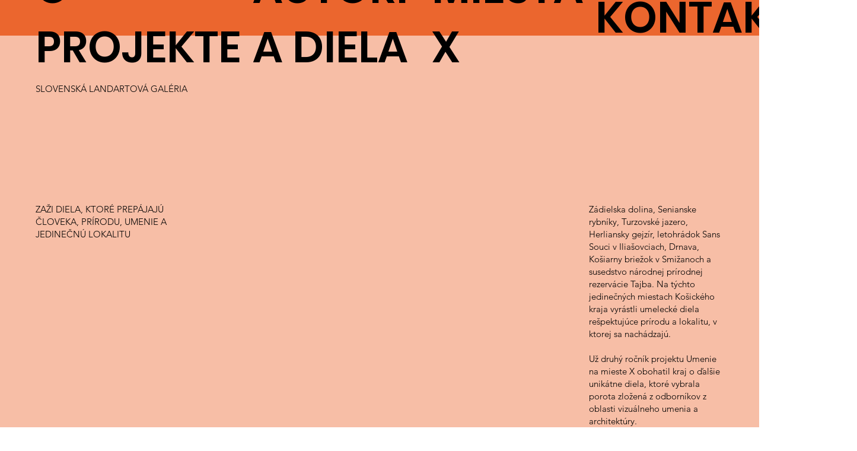

--- FILE ---
content_type: text/css; charset=utf-8
request_url: https://www.umenienamieste.sk/_serverless/pro-gallery-css-v4-server/layoutCss?ver=2&id=comp-lzv2qfso7&items=3579_1440_1080%7C3633_1920_1280%7C3581_1476_982%7C3521_2048_1286%7C3633_1024_683%7C3424_1920_1280%7C3386_1024_683%7C3401_1023_682%7C3490_2560_1440%7C3273_1024_682%7C3319_1023_682%7C3474_5000_3327%7C3595_2048_1362%7C3528_6000_4000%7C3289_1024_576%7C3402_1020_680%7C3543_5757_3838%7C3579_1440_1080%7C3633_1920_1280%7C3581_1476_982&container=2044_1160_269_720&options=layoutParams_cropRatio:1%7ClayoutParams_structure_galleryRatio_value:0%7ClayoutParams_repeatingGroupTypes:%7ClayoutParams_gallerySpacing:0%7CgroupTypes:1%7CnumberOfImagesPerRow:3%7CcollageAmount:0.8%7CtextsVerticalPadding:0%7CtextsHorizontalPadding:0%7CcalculateTextBoxHeightMode:MANUAL%7CtargetItemSize:48%7CcubeRatio:1%7CexternalInfoHeight:0%7CexternalInfoWidth:0%7CisRTL:false%7CisVertical:false%7CminItemSize:120%7CgroupSize:1%7CchooseBestGroup:true%7CcubeImages:true%7CcubeType:fill%7CsmartCrop:false%7CcollageDensity:0.8%7CimageMargin:10%7ChasThumbnails:false%7CgalleryThumbnailsAlignment:bottom%7CgridStyle:1%7CtitlePlacement:SHOW_ON_HOVER%7CarrowsSize:30%7CslideshowInfoSize:26%7CimageInfoType:NO_BACKGROUND%7CtextBoxHeight:0%7CscrollDirection:1%7CgalleryLayout:4%7CgallerySizeType:smart%7CgallerySize:48%7CcropOnlyFill:true%7CnumberOfImagesPerCol:1%7CgroupsPerStrip:0%7Cscatter:0%7CenableInfiniteScroll:true%7CthumbnailSpacings:5%7CarrowsPosition:0%7CthumbnailSize:120%7CcalculateTextBoxWidthMode:PERCENT%7CtextBoxWidthPercent:50%7CuseMaxDimensions:false%7CrotatingGroupTypes:%7CfixedColumns:0%7CrotatingCropRatios:%7CgallerySizePx:0%7CplaceGroupsLtr:false
body_size: 39
content:
#pro-gallery-comp-lzv2qfso7 .pro-gallery-parent-container{ width: 1160px !important; height: 269px !important; } #pro-gallery-comp-lzv2qfso7 [data-hook="item-container"][data-idx="0"].gallery-item-container{opacity: 1 !important;display: block !important;transition: opacity .2s ease !important;top: 0px !important;left: 0px !important;right: auto !important;height: 269px !important;width: 269px !important;} #pro-gallery-comp-lzv2qfso7 [data-hook="item-container"][data-idx="0"] .gallery-item-common-info-outer{height: 100% !important;} #pro-gallery-comp-lzv2qfso7 [data-hook="item-container"][data-idx="0"] .gallery-item-common-info{height: 100% !important;width: 100% !important;} #pro-gallery-comp-lzv2qfso7 [data-hook="item-container"][data-idx="0"] .gallery-item-wrapper{width: 269px !important;height: 269px !important;margin: 0 !important;} #pro-gallery-comp-lzv2qfso7 [data-hook="item-container"][data-idx="0"] .gallery-item-content{width: 269px !important;height: 269px !important;margin: 0px 0px !important;opacity: 1 !important;} #pro-gallery-comp-lzv2qfso7 [data-hook="item-container"][data-idx="0"] .gallery-item-hover{width: 269px !important;height: 269px !important;opacity: 1 !important;} #pro-gallery-comp-lzv2qfso7 [data-hook="item-container"][data-idx="0"] .item-hover-flex-container{width: 269px !important;height: 269px !important;margin: 0px 0px !important;opacity: 1 !important;} #pro-gallery-comp-lzv2qfso7 [data-hook="item-container"][data-idx="0"] .gallery-item-wrapper img{width: 100% !important;height: 100% !important;opacity: 1 !important;} #pro-gallery-comp-lzv2qfso7 [data-hook="item-container"][data-idx="1"].gallery-item-container{opacity: 1 !important;display: block !important;transition: opacity .2s ease !important;top: 0px !important;left: 279px !important;right: auto !important;height: 269px !important;width: 269px !important;} #pro-gallery-comp-lzv2qfso7 [data-hook="item-container"][data-idx="1"] .gallery-item-common-info-outer{height: 100% !important;} #pro-gallery-comp-lzv2qfso7 [data-hook="item-container"][data-idx="1"] .gallery-item-common-info{height: 100% !important;width: 100% !important;} #pro-gallery-comp-lzv2qfso7 [data-hook="item-container"][data-idx="1"] .gallery-item-wrapper{width: 269px !important;height: 269px !important;margin: 0 !important;} #pro-gallery-comp-lzv2qfso7 [data-hook="item-container"][data-idx="1"] .gallery-item-content{width: 269px !important;height: 269px !important;margin: 0px 0px !important;opacity: 1 !important;} #pro-gallery-comp-lzv2qfso7 [data-hook="item-container"][data-idx="1"] .gallery-item-hover{width: 269px !important;height: 269px !important;opacity: 1 !important;} #pro-gallery-comp-lzv2qfso7 [data-hook="item-container"][data-idx="1"] .item-hover-flex-container{width: 269px !important;height: 269px !important;margin: 0px 0px !important;opacity: 1 !important;} #pro-gallery-comp-lzv2qfso7 [data-hook="item-container"][data-idx="1"] .gallery-item-wrapper img{width: 100% !important;height: 100% !important;opacity: 1 !important;} #pro-gallery-comp-lzv2qfso7 [data-hook="item-container"][data-idx="2"].gallery-item-container{opacity: 1 !important;display: block !important;transition: opacity .2s ease !important;top: 0px !important;left: 558px !important;right: auto !important;height: 269px !important;width: 269px !important;} #pro-gallery-comp-lzv2qfso7 [data-hook="item-container"][data-idx="2"] .gallery-item-common-info-outer{height: 100% !important;} #pro-gallery-comp-lzv2qfso7 [data-hook="item-container"][data-idx="2"] .gallery-item-common-info{height: 100% !important;width: 100% !important;} #pro-gallery-comp-lzv2qfso7 [data-hook="item-container"][data-idx="2"] .gallery-item-wrapper{width: 269px !important;height: 269px !important;margin: 0 !important;} #pro-gallery-comp-lzv2qfso7 [data-hook="item-container"][data-idx="2"] .gallery-item-content{width: 269px !important;height: 269px !important;margin: 0px 0px !important;opacity: 1 !important;} #pro-gallery-comp-lzv2qfso7 [data-hook="item-container"][data-idx="2"] .gallery-item-hover{width: 269px !important;height: 269px !important;opacity: 1 !important;} #pro-gallery-comp-lzv2qfso7 [data-hook="item-container"][data-idx="2"] .item-hover-flex-container{width: 269px !important;height: 269px !important;margin: 0px 0px !important;opacity: 1 !important;} #pro-gallery-comp-lzv2qfso7 [data-hook="item-container"][data-idx="2"] .gallery-item-wrapper img{width: 100% !important;height: 100% !important;opacity: 1 !important;} #pro-gallery-comp-lzv2qfso7 [data-hook="item-container"][data-idx="3"]{display: none !important;} #pro-gallery-comp-lzv2qfso7 [data-hook="item-container"][data-idx="4"]{display: none !important;} #pro-gallery-comp-lzv2qfso7 [data-hook="item-container"][data-idx="5"]{display: none !important;} #pro-gallery-comp-lzv2qfso7 [data-hook="item-container"][data-idx="6"]{display: none !important;} #pro-gallery-comp-lzv2qfso7 [data-hook="item-container"][data-idx="7"]{display: none !important;} #pro-gallery-comp-lzv2qfso7 [data-hook="item-container"][data-idx="8"]{display: none !important;} #pro-gallery-comp-lzv2qfso7 [data-hook="item-container"][data-idx="9"]{display: none !important;} #pro-gallery-comp-lzv2qfso7 [data-hook="item-container"][data-idx="10"]{display: none !important;} #pro-gallery-comp-lzv2qfso7 [data-hook="item-container"][data-idx="11"]{display: none !important;} #pro-gallery-comp-lzv2qfso7 [data-hook="item-container"][data-idx="12"]{display: none !important;} #pro-gallery-comp-lzv2qfso7 [data-hook="item-container"][data-idx="13"]{display: none !important;} #pro-gallery-comp-lzv2qfso7 [data-hook="item-container"][data-idx="14"]{display: none !important;} #pro-gallery-comp-lzv2qfso7 [data-hook="item-container"][data-idx="15"]{display: none !important;} #pro-gallery-comp-lzv2qfso7 [data-hook="item-container"][data-idx="16"]{display: none !important;} #pro-gallery-comp-lzv2qfso7 [data-hook="item-container"][data-idx="17"]{display: none !important;} #pro-gallery-comp-lzv2qfso7 [data-hook="item-container"][data-idx="18"]{display: none !important;} #pro-gallery-comp-lzv2qfso7 [data-hook="item-container"][data-idx="19"]{display: none !important;} #pro-gallery-comp-lzv2qfso7 .pro-gallery-prerender{height:269px !important;}#pro-gallery-comp-lzv2qfso7 {height:269px !important; width:1160px !important;}#pro-gallery-comp-lzv2qfso7 .pro-gallery-margin-container {height:269px !important;}#pro-gallery-comp-lzv2qfso7 .one-row:not(.thumbnails-gallery) {height:274px !important; width:1170px !important;}#pro-gallery-comp-lzv2qfso7 .one-row:not(.thumbnails-gallery) .gallery-horizontal-scroll {height:274px !important;}#pro-gallery-comp-lzv2qfso7 .pro-gallery-parent-container:not(.gallery-slideshow) [data-hook=group-view] .item-link-wrapper::before {height:274px !important; width:1170px !important;}#pro-gallery-comp-lzv2qfso7 .pro-gallery-parent-container {height:269px !important; width:1160px !important;}

--- FILE ---
content_type: text/css; charset=utf-8
request_url: https://www.umenienamieste.sk/_serverless/pro-gallery-css-v4-server/layoutCss?ver=2&id=comp-lsncfa0b&items=3651_658_790%7C3725_1024_768%7C3356_1200_1500%7C3533_790_790%7C3463_1024_768%7C3308_1024_768%7C3520_5000_3327%7C3361_4928_3264%7C3486_5000_3327%7C3553_5000_3327%7C3487_3543_2362%7C3651_658_790%7C3725_1024_768%7C3356_1200_1500%7C3533_790_790%7C3463_1024_768%7C3308_1024_768%7C3520_5000_3327%7C3361_4928_3264%7C3486_5000_3327&container=3526_1160_269_720&options=layoutParams_cropRatio:1%7ClayoutParams_structure_galleryRatio_value:0%7ClayoutParams_repeatingGroupTypes:%7ClayoutParams_gallerySpacing:0%7CgroupTypes:1%7CnumberOfImagesPerRow:3%7CcollageAmount:0.8%7CtextsVerticalPadding:0%7CtextsHorizontalPadding:0%7CcalculateTextBoxHeightMode:MANUAL%7CtargetItemSize:48%7CcubeRatio:1%7CexternalInfoHeight:0%7CexternalInfoWidth:0%7CisRTL:false%7CisVertical:false%7CminItemSize:120%7CgroupSize:1%7CchooseBestGroup:true%7CcubeImages:true%7CcubeType:fill%7CsmartCrop:false%7CcollageDensity:0.8%7CimageMargin:10%7ChasThumbnails:false%7CgalleryThumbnailsAlignment:bottom%7CgridStyle:1%7CtitlePlacement:SHOW_ON_HOVER%7CarrowsSize:30%7CslideshowInfoSize:26%7CimageInfoType:NO_BACKGROUND%7CtextBoxHeight:0%7CscrollDirection:1%7CgalleryLayout:4%7CgallerySizeType:smart%7CgallerySize:48%7CcropOnlyFill:true%7CnumberOfImagesPerCol:1%7CgroupsPerStrip:0%7Cscatter:0%7CenableInfiniteScroll:true%7CthumbnailSpacings:5%7CarrowsPosition:0%7CthumbnailSize:120%7CcalculateTextBoxWidthMode:PERCENT%7CtextBoxWidthPercent:50%7CuseMaxDimensions:false%7CrotatingGroupTypes:%7CfixedColumns:0%7CrotatingCropRatios:%7CgallerySizePx:0%7CplaceGroupsLtr:false
body_size: -98
content:
#pro-gallery-comp-lsncfa0b .pro-gallery-parent-container{ width: 1160px !important; height: 269px !important; } #pro-gallery-comp-lsncfa0b [data-hook="item-container"][data-idx="0"].gallery-item-container{opacity: 1 !important;display: block !important;transition: opacity .2s ease !important;top: 0px !important;left: 0px !important;right: auto !important;height: 269px !important;width: 269px !important;} #pro-gallery-comp-lsncfa0b [data-hook="item-container"][data-idx="0"] .gallery-item-common-info-outer{height: 100% !important;} #pro-gallery-comp-lsncfa0b [data-hook="item-container"][data-idx="0"] .gallery-item-common-info{height: 100% !important;width: 100% !important;} #pro-gallery-comp-lsncfa0b [data-hook="item-container"][data-idx="0"] .gallery-item-wrapper{width: 269px !important;height: 269px !important;margin: 0 !important;} #pro-gallery-comp-lsncfa0b [data-hook="item-container"][data-idx="0"] .gallery-item-content{width: 269px !important;height: 269px !important;margin: 0px 0px !important;opacity: 1 !important;} #pro-gallery-comp-lsncfa0b [data-hook="item-container"][data-idx="0"] .gallery-item-hover{width: 269px !important;height: 269px !important;opacity: 1 !important;} #pro-gallery-comp-lsncfa0b [data-hook="item-container"][data-idx="0"] .item-hover-flex-container{width: 269px !important;height: 269px !important;margin: 0px 0px !important;opacity: 1 !important;} #pro-gallery-comp-lsncfa0b [data-hook="item-container"][data-idx="0"] .gallery-item-wrapper img{width: 100% !important;height: 100% !important;opacity: 1 !important;} #pro-gallery-comp-lsncfa0b [data-hook="item-container"][data-idx="1"].gallery-item-container{opacity: 1 !important;display: block !important;transition: opacity .2s ease !important;top: 0px !important;left: 279px !important;right: auto !important;height: 269px !important;width: 269px !important;} #pro-gallery-comp-lsncfa0b [data-hook="item-container"][data-idx="1"] .gallery-item-common-info-outer{height: 100% !important;} #pro-gallery-comp-lsncfa0b [data-hook="item-container"][data-idx="1"] .gallery-item-common-info{height: 100% !important;width: 100% !important;} #pro-gallery-comp-lsncfa0b [data-hook="item-container"][data-idx="1"] .gallery-item-wrapper{width: 269px !important;height: 269px !important;margin: 0 !important;} #pro-gallery-comp-lsncfa0b [data-hook="item-container"][data-idx="1"] .gallery-item-content{width: 269px !important;height: 269px !important;margin: 0px 0px !important;opacity: 1 !important;} #pro-gallery-comp-lsncfa0b [data-hook="item-container"][data-idx="1"] .gallery-item-hover{width: 269px !important;height: 269px !important;opacity: 1 !important;} #pro-gallery-comp-lsncfa0b [data-hook="item-container"][data-idx="1"] .item-hover-flex-container{width: 269px !important;height: 269px !important;margin: 0px 0px !important;opacity: 1 !important;} #pro-gallery-comp-lsncfa0b [data-hook="item-container"][data-idx="1"] .gallery-item-wrapper img{width: 100% !important;height: 100% !important;opacity: 1 !important;} #pro-gallery-comp-lsncfa0b [data-hook="item-container"][data-idx="2"].gallery-item-container{opacity: 1 !important;display: block !important;transition: opacity .2s ease !important;top: 0px !important;left: 558px !important;right: auto !important;height: 269px !important;width: 269px !important;} #pro-gallery-comp-lsncfa0b [data-hook="item-container"][data-idx="2"] .gallery-item-common-info-outer{height: 100% !important;} #pro-gallery-comp-lsncfa0b [data-hook="item-container"][data-idx="2"] .gallery-item-common-info{height: 100% !important;width: 100% !important;} #pro-gallery-comp-lsncfa0b [data-hook="item-container"][data-idx="2"] .gallery-item-wrapper{width: 269px !important;height: 269px !important;margin: 0 !important;} #pro-gallery-comp-lsncfa0b [data-hook="item-container"][data-idx="2"] .gallery-item-content{width: 269px !important;height: 269px !important;margin: 0px 0px !important;opacity: 1 !important;} #pro-gallery-comp-lsncfa0b [data-hook="item-container"][data-idx="2"] .gallery-item-hover{width: 269px !important;height: 269px !important;opacity: 1 !important;} #pro-gallery-comp-lsncfa0b [data-hook="item-container"][data-idx="2"] .item-hover-flex-container{width: 269px !important;height: 269px !important;margin: 0px 0px !important;opacity: 1 !important;} #pro-gallery-comp-lsncfa0b [data-hook="item-container"][data-idx="2"] .gallery-item-wrapper img{width: 100% !important;height: 100% !important;opacity: 1 !important;} #pro-gallery-comp-lsncfa0b [data-hook="item-container"][data-idx="3"]{display: none !important;} #pro-gallery-comp-lsncfa0b [data-hook="item-container"][data-idx="4"]{display: none !important;} #pro-gallery-comp-lsncfa0b [data-hook="item-container"][data-idx="5"]{display: none !important;} #pro-gallery-comp-lsncfa0b [data-hook="item-container"][data-idx="6"]{display: none !important;} #pro-gallery-comp-lsncfa0b [data-hook="item-container"][data-idx="7"]{display: none !important;} #pro-gallery-comp-lsncfa0b [data-hook="item-container"][data-idx="8"]{display: none !important;} #pro-gallery-comp-lsncfa0b [data-hook="item-container"][data-idx="9"]{display: none !important;} #pro-gallery-comp-lsncfa0b [data-hook="item-container"][data-idx="10"]{display: none !important;} #pro-gallery-comp-lsncfa0b [data-hook="item-container"][data-idx="11"]{display: none !important;} #pro-gallery-comp-lsncfa0b [data-hook="item-container"][data-idx="12"]{display: none !important;} #pro-gallery-comp-lsncfa0b [data-hook="item-container"][data-idx="13"]{display: none !important;} #pro-gallery-comp-lsncfa0b [data-hook="item-container"][data-idx="14"]{display: none !important;} #pro-gallery-comp-lsncfa0b [data-hook="item-container"][data-idx="15"]{display: none !important;} #pro-gallery-comp-lsncfa0b [data-hook="item-container"][data-idx="16"]{display: none !important;} #pro-gallery-comp-lsncfa0b [data-hook="item-container"][data-idx="17"]{display: none !important;} #pro-gallery-comp-lsncfa0b [data-hook="item-container"][data-idx="18"]{display: none !important;} #pro-gallery-comp-lsncfa0b [data-hook="item-container"][data-idx="19"]{display: none !important;} #pro-gallery-comp-lsncfa0b .pro-gallery-prerender{height:269px !important;}#pro-gallery-comp-lsncfa0b {height:269px !important; width:1160px !important;}#pro-gallery-comp-lsncfa0b .pro-gallery-margin-container {height:269px !important;}#pro-gallery-comp-lsncfa0b .one-row:not(.thumbnails-gallery) {height:274px !important; width:1170px !important;}#pro-gallery-comp-lsncfa0b .one-row:not(.thumbnails-gallery) .gallery-horizontal-scroll {height:274px !important;}#pro-gallery-comp-lsncfa0b .pro-gallery-parent-container:not(.gallery-slideshow) [data-hook=group-view] .item-link-wrapper::before {height:274px !important; width:1170px !important;}#pro-gallery-comp-lsncfa0b .pro-gallery-parent-container {height:269px !important; width:1160px !important;}

--- FILE ---
content_type: text/css; charset=utf-8
request_url: https://www.umenienamieste.sk/_serverless/pro-gallery-css-v4-server/layoutCss?ver=2&id=comp-m0pm69pc7&items=3884_2200_1467%7C3589_1217_2160%7C3445_1920_1536%7C3728_1920_3415%7C3648_1920_1623%7C3393_1386_1040%7C3536_5150_3433%7C3387_5916_3944%7C3547_1000_667%7C3345_5407_3602%7C3414_5000_3327%7C3596_5000_3327%7C3435_277_182%7C3210_3533_4824%7C3884_2200_1467%7C3589_1217_2160%7C3445_1920_1536%7C3728_1920_3415%7C3648_1920_1623%7C3393_1386_1040&container=5008_1160_269_720&options=layoutParams_cropRatio:1%7ClayoutParams_structure_galleryRatio_value:0%7ClayoutParams_repeatingGroupTypes:%7ClayoutParams_gallerySpacing:0%7CgroupTypes:1%7CnumberOfImagesPerRow:3%7CcollageAmount:0.8%7CtextsVerticalPadding:0%7CtextsHorizontalPadding:0%7CcalculateTextBoxHeightMode:MANUAL%7CtargetItemSize:48%7CcubeRatio:1%7CexternalInfoHeight:0%7CexternalInfoWidth:0%7CisRTL:false%7CisVertical:false%7CminItemSize:120%7CgroupSize:1%7CchooseBestGroup:true%7CcubeImages:true%7CcubeType:fill%7CsmartCrop:false%7CcollageDensity:0.8%7CimageMargin:10%7ChasThumbnails:false%7CgalleryThumbnailsAlignment:bottom%7CgridStyle:1%7CtitlePlacement:SHOW_ON_HOVER%7CarrowsSize:30%7CslideshowInfoSize:26%7CimageInfoType:NO_BACKGROUND%7CtextBoxHeight:0%7CscrollDirection:1%7CgalleryLayout:4%7CgallerySizeType:smart%7CgallerySize:48%7CcropOnlyFill:true%7CnumberOfImagesPerCol:1%7CgroupsPerStrip:0%7Cscatter:0%7CenableInfiniteScroll:true%7CthumbnailSpacings:5%7CarrowsPosition:0%7CthumbnailSize:120%7CcalculateTextBoxWidthMode:PERCENT%7CtextBoxWidthPercent:50%7CuseMaxDimensions:false%7CrotatingGroupTypes:%7CfixedColumns:0%7CrotatingCropRatios:%7CgallerySizePx:0%7CplaceGroupsLtr:false
body_size: -102
content:
#pro-gallery-comp-m0pm69pc7 .pro-gallery-parent-container{ width: 1160px !important; height: 269px !important; } #pro-gallery-comp-m0pm69pc7 [data-hook="item-container"][data-idx="0"].gallery-item-container{opacity: 1 !important;display: block !important;transition: opacity .2s ease !important;top: 0px !important;left: 0px !important;right: auto !important;height: 269px !important;width: 269px !important;} #pro-gallery-comp-m0pm69pc7 [data-hook="item-container"][data-idx="0"] .gallery-item-common-info-outer{height: 100% !important;} #pro-gallery-comp-m0pm69pc7 [data-hook="item-container"][data-idx="0"] .gallery-item-common-info{height: 100% !important;width: 100% !important;} #pro-gallery-comp-m0pm69pc7 [data-hook="item-container"][data-idx="0"] .gallery-item-wrapper{width: 269px !important;height: 269px !important;margin: 0 !important;} #pro-gallery-comp-m0pm69pc7 [data-hook="item-container"][data-idx="0"] .gallery-item-content{width: 269px !important;height: 269px !important;margin: 0px 0px !important;opacity: 1 !important;} #pro-gallery-comp-m0pm69pc7 [data-hook="item-container"][data-idx="0"] .gallery-item-hover{width: 269px !important;height: 269px !important;opacity: 1 !important;} #pro-gallery-comp-m0pm69pc7 [data-hook="item-container"][data-idx="0"] .item-hover-flex-container{width: 269px !important;height: 269px !important;margin: 0px 0px !important;opacity: 1 !important;} #pro-gallery-comp-m0pm69pc7 [data-hook="item-container"][data-idx="0"] .gallery-item-wrapper img{width: 100% !important;height: 100% !important;opacity: 1 !important;} #pro-gallery-comp-m0pm69pc7 [data-hook="item-container"][data-idx="1"].gallery-item-container{opacity: 1 !important;display: block !important;transition: opacity .2s ease !important;top: 0px !important;left: 279px !important;right: auto !important;height: 269px !important;width: 269px !important;} #pro-gallery-comp-m0pm69pc7 [data-hook="item-container"][data-idx="1"] .gallery-item-common-info-outer{height: 100% !important;} #pro-gallery-comp-m0pm69pc7 [data-hook="item-container"][data-idx="1"] .gallery-item-common-info{height: 100% !important;width: 100% !important;} #pro-gallery-comp-m0pm69pc7 [data-hook="item-container"][data-idx="1"] .gallery-item-wrapper{width: 269px !important;height: 269px !important;margin: 0 !important;} #pro-gallery-comp-m0pm69pc7 [data-hook="item-container"][data-idx="1"] .gallery-item-content{width: 269px !important;height: 269px !important;margin: 0px 0px !important;opacity: 1 !important;} #pro-gallery-comp-m0pm69pc7 [data-hook="item-container"][data-idx="1"] .gallery-item-hover{width: 269px !important;height: 269px !important;opacity: 1 !important;} #pro-gallery-comp-m0pm69pc7 [data-hook="item-container"][data-idx="1"] .item-hover-flex-container{width: 269px !important;height: 269px !important;margin: 0px 0px !important;opacity: 1 !important;} #pro-gallery-comp-m0pm69pc7 [data-hook="item-container"][data-idx="1"] .gallery-item-wrapper img{width: 100% !important;height: 100% !important;opacity: 1 !important;} #pro-gallery-comp-m0pm69pc7 [data-hook="item-container"][data-idx="2"].gallery-item-container{opacity: 1 !important;display: block !important;transition: opacity .2s ease !important;top: 0px !important;left: 558px !important;right: auto !important;height: 269px !important;width: 269px !important;} #pro-gallery-comp-m0pm69pc7 [data-hook="item-container"][data-idx="2"] .gallery-item-common-info-outer{height: 100% !important;} #pro-gallery-comp-m0pm69pc7 [data-hook="item-container"][data-idx="2"] .gallery-item-common-info{height: 100% !important;width: 100% !important;} #pro-gallery-comp-m0pm69pc7 [data-hook="item-container"][data-idx="2"] .gallery-item-wrapper{width: 269px !important;height: 269px !important;margin: 0 !important;} #pro-gallery-comp-m0pm69pc7 [data-hook="item-container"][data-idx="2"] .gallery-item-content{width: 269px !important;height: 269px !important;margin: 0px 0px !important;opacity: 1 !important;} #pro-gallery-comp-m0pm69pc7 [data-hook="item-container"][data-idx="2"] .gallery-item-hover{width: 269px !important;height: 269px !important;opacity: 1 !important;} #pro-gallery-comp-m0pm69pc7 [data-hook="item-container"][data-idx="2"] .item-hover-flex-container{width: 269px !important;height: 269px !important;margin: 0px 0px !important;opacity: 1 !important;} #pro-gallery-comp-m0pm69pc7 [data-hook="item-container"][data-idx="2"] .gallery-item-wrapper img{width: 100% !important;height: 100% !important;opacity: 1 !important;} #pro-gallery-comp-m0pm69pc7 [data-hook="item-container"][data-idx="3"]{display: none !important;} #pro-gallery-comp-m0pm69pc7 [data-hook="item-container"][data-idx="4"]{display: none !important;} #pro-gallery-comp-m0pm69pc7 [data-hook="item-container"][data-idx="5"]{display: none !important;} #pro-gallery-comp-m0pm69pc7 [data-hook="item-container"][data-idx="6"]{display: none !important;} #pro-gallery-comp-m0pm69pc7 [data-hook="item-container"][data-idx="7"]{display: none !important;} #pro-gallery-comp-m0pm69pc7 [data-hook="item-container"][data-idx="8"]{display: none !important;} #pro-gallery-comp-m0pm69pc7 [data-hook="item-container"][data-idx="9"]{display: none !important;} #pro-gallery-comp-m0pm69pc7 [data-hook="item-container"][data-idx="10"]{display: none !important;} #pro-gallery-comp-m0pm69pc7 [data-hook="item-container"][data-idx="11"]{display: none !important;} #pro-gallery-comp-m0pm69pc7 [data-hook="item-container"][data-idx="12"]{display: none !important;} #pro-gallery-comp-m0pm69pc7 [data-hook="item-container"][data-idx="13"]{display: none !important;} #pro-gallery-comp-m0pm69pc7 [data-hook="item-container"][data-idx="14"]{display: none !important;} #pro-gallery-comp-m0pm69pc7 [data-hook="item-container"][data-idx="15"]{display: none !important;} #pro-gallery-comp-m0pm69pc7 [data-hook="item-container"][data-idx="16"]{display: none !important;} #pro-gallery-comp-m0pm69pc7 [data-hook="item-container"][data-idx="17"]{display: none !important;} #pro-gallery-comp-m0pm69pc7 [data-hook="item-container"][data-idx="18"]{display: none !important;} #pro-gallery-comp-m0pm69pc7 [data-hook="item-container"][data-idx="19"]{display: none !important;} #pro-gallery-comp-m0pm69pc7 .pro-gallery-prerender{height:269px !important;}#pro-gallery-comp-m0pm69pc7 {height:269px !important; width:1160px !important;}#pro-gallery-comp-m0pm69pc7 .pro-gallery-margin-container {height:269px !important;}#pro-gallery-comp-m0pm69pc7 .one-row:not(.thumbnails-gallery) {height:274px !important; width:1170px !important;}#pro-gallery-comp-m0pm69pc7 .one-row:not(.thumbnails-gallery) .gallery-horizontal-scroll {height:274px !important;}#pro-gallery-comp-m0pm69pc7 .pro-gallery-parent-container:not(.gallery-slideshow) [data-hook=group-view] .item-link-wrapper::before {height:274px !important; width:1170px !important;}#pro-gallery-comp-m0pm69pc7 .pro-gallery-parent-container {height:269px !important; width:1160px !important;}

--- FILE ---
content_type: text/css; charset=utf-8
request_url: https://www.umenienamieste.sk/_serverless/pro-gallery-css-v4-server/layoutCss?ver=2&id=comp-lzv58ecp&items=3554_4032_3024%7C3340_5518_3679%7C3508_2304_1536%7C3356_640_479%7C3439_2980_1676%7C3488_5760_3840%7C3343_6000_4000%7C3410_2000_3000%7C3763_3072_4608%7C3241_1080_718%7C3518_5000_3327%7C3479_1707_1280%7C3457_3992_2242%7C3554_4032_3024%7C3340_5518_3679%7C3508_2304_1536%7C3356_640_479%7C3439_2980_1676%7C3488_5760_3840%7C3343_6000_4000&container=6490_1160_269_720&options=layoutParams_cropRatio:1%7ClayoutParams_structure_galleryRatio_value:0%7ClayoutParams_repeatingGroupTypes:%7ClayoutParams_gallerySpacing:0%7CgroupTypes:1%7CnumberOfImagesPerRow:3%7CcollageAmount:0.8%7CtextsVerticalPadding:0%7CtextsHorizontalPadding:0%7CcalculateTextBoxHeightMode:MANUAL%7CtargetItemSize:48%7CcubeRatio:1%7CexternalInfoHeight:0%7CexternalInfoWidth:0%7CisRTL:false%7CisVertical:false%7CminItemSize:120%7CgroupSize:1%7CchooseBestGroup:true%7CcubeImages:true%7CcubeType:fill%7CsmartCrop:false%7CcollageDensity:0.8%7CimageMargin:10%7ChasThumbnails:false%7CgalleryThumbnailsAlignment:bottom%7CgridStyle:1%7CtitlePlacement:SHOW_ON_HOVER%7CarrowsSize:23%7CslideshowInfoSize:150%7CimageInfoType:NO_BACKGROUND%7CtextBoxHeight:0%7CscrollDirection:1%7CgalleryLayout:4%7CgallerySizeType:smart%7CgallerySize:48%7CcropOnlyFill:true%7CnumberOfImagesPerCol:1%7CgroupsPerStrip:0%7Cscatter:0%7CenableInfiniteScroll:true%7CthumbnailSpacings:5%7CarrowsPosition:0%7CthumbnailSize:120%7CcalculateTextBoxWidthMode:PERCENT%7CtextBoxWidthPercent:50%7CuseMaxDimensions:false%7CrotatingGroupTypes:%7CfixedColumns:0%7CrotatingCropRatios:%7CgallerySizePx:0%7CplaceGroupsLtr:false
body_size: -102
content:
#pro-gallery-comp-lzv58ecp .pro-gallery-parent-container{ width: 1160px !important; height: 269px !important; } #pro-gallery-comp-lzv58ecp [data-hook="item-container"][data-idx="0"].gallery-item-container{opacity: 1 !important;display: block !important;transition: opacity .2s ease !important;top: 0px !important;left: 0px !important;right: auto !important;height: 269px !important;width: 269px !important;} #pro-gallery-comp-lzv58ecp [data-hook="item-container"][data-idx="0"] .gallery-item-common-info-outer{height: 100% !important;} #pro-gallery-comp-lzv58ecp [data-hook="item-container"][data-idx="0"] .gallery-item-common-info{height: 100% !important;width: 100% !important;} #pro-gallery-comp-lzv58ecp [data-hook="item-container"][data-idx="0"] .gallery-item-wrapper{width: 269px !important;height: 269px !important;margin: 0 !important;} #pro-gallery-comp-lzv58ecp [data-hook="item-container"][data-idx="0"] .gallery-item-content{width: 269px !important;height: 269px !important;margin: 0px 0px !important;opacity: 1 !important;} #pro-gallery-comp-lzv58ecp [data-hook="item-container"][data-idx="0"] .gallery-item-hover{width: 269px !important;height: 269px !important;opacity: 1 !important;} #pro-gallery-comp-lzv58ecp [data-hook="item-container"][data-idx="0"] .item-hover-flex-container{width: 269px !important;height: 269px !important;margin: 0px 0px !important;opacity: 1 !important;} #pro-gallery-comp-lzv58ecp [data-hook="item-container"][data-idx="0"] .gallery-item-wrapper img{width: 100% !important;height: 100% !important;opacity: 1 !important;} #pro-gallery-comp-lzv58ecp [data-hook="item-container"][data-idx="1"].gallery-item-container{opacity: 1 !important;display: block !important;transition: opacity .2s ease !important;top: 0px !important;left: 279px !important;right: auto !important;height: 269px !important;width: 269px !important;} #pro-gallery-comp-lzv58ecp [data-hook="item-container"][data-idx="1"] .gallery-item-common-info-outer{height: 100% !important;} #pro-gallery-comp-lzv58ecp [data-hook="item-container"][data-idx="1"] .gallery-item-common-info{height: 100% !important;width: 100% !important;} #pro-gallery-comp-lzv58ecp [data-hook="item-container"][data-idx="1"] .gallery-item-wrapper{width: 269px !important;height: 269px !important;margin: 0 !important;} #pro-gallery-comp-lzv58ecp [data-hook="item-container"][data-idx="1"] .gallery-item-content{width: 269px !important;height: 269px !important;margin: 0px 0px !important;opacity: 1 !important;} #pro-gallery-comp-lzv58ecp [data-hook="item-container"][data-idx="1"] .gallery-item-hover{width: 269px !important;height: 269px !important;opacity: 1 !important;} #pro-gallery-comp-lzv58ecp [data-hook="item-container"][data-idx="1"] .item-hover-flex-container{width: 269px !important;height: 269px !important;margin: 0px 0px !important;opacity: 1 !important;} #pro-gallery-comp-lzv58ecp [data-hook="item-container"][data-idx="1"] .gallery-item-wrapper img{width: 100% !important;height: 100% !important;opacity: 1 !important;} #pro-gallery-comp-lzv58ecp [data-hook="item-container"][data-idx="2"].gallery-item-container{opacity: 1 !important;display: block !important;transition: opacity .2s ease !important;top: 0px !important;left: 558px !important;right: auto !important;height: 269px !important;width: 269px !important;} #pro-gallery-comp-lzv58ecp [data-hook="item-container"][data-idx="2"] .gallery-item-common-info-outer{height: 100% !important;} #pro-gallery-comp-lzv58ecp [data-hook="item-container"][data-idx="2"] .gallery-item-common-info{height: 100% !important;width: 100% !important;} #pro-gallery-comp-lzv58ecp [data-hook="item-container"][data-idx="2"] .gallery-item-wrapper{width: 269px !important;height: 269px !important;margin: 0 !important;} #pro-gallery-comp-lzv58ecp [data-hook="item-container"][data-idx="2"] .gallery-item-content{width: 269px !important;height: 269px !important;margin: 0px 0px !important;opacity: 1 !important;} #pro-gallery-comp-lzv58ecp [data-hook="item-container"][data-idx="2"] .gallery-item-hover{width: 269px !important;height: 269px !important;opacity: 1 !important;} #pro-gallery-comp-lzv58ecp [data-hook="item-container"][data-idx="2"] .item-hover-flex-container{width: 269px !important;height: 269px !important;margin: 0px 0px !important;opacity: 1 !important;} #pro-gallery-comp-lzv58ecp [data-hook="item-container"][data-idx="2"] .gallery-item-wrapper img{width: 100% !important;height: 100% !important;opacity: 1 !important;} #pro-gallery-comp-lzv58ecp [data-hook="item-container"][data-idx="3"]{display: none !important;} #pro-gallery-comp-lzv58ecp [data-hook="item-container"][data-idx="4"]{display: none !important;} #pro-gallery-comp-lzv58ecp [data-hook="item-container"][data-idx="5"]{display: none !important;} #pro-gallery-comp-lzv58ecp [data-hook="item-container"][data-idx="6"]{display: none !important;} #pro-gallery-comp-lzv58ecp [data-hook="item-container"][data-idx="7"]{display: none !important;} #pro-gallery-comp-lzv58ecp [data-hook="item-container"][data-idx="8"]{display: none !important;} #pro-gallery-comp-lzv58ecp [data-hook="item-container"][data-idx="9"]{display: none !important;} #pro-gallery-comp-lzv58ecp [data-hook="item-container"][data-idx="10"]{display: none !important;} #pro-gallery-comp-lzv58ecp [data-hook="item-container"][data-idx="11"]{display: none !important;} #pro-gallery-comp-lzv58ecp [data-hook="item-container"][data-idx="12"]{display: none !important;} #pro-gallery-comp-lzv58ecp [data-hook="item-container"][data-idx="13"]{display: none !important;} #pro-gallery-comp-lzv58ecp [data-hook="item-container"][data-idx="14"]{display: none !important;} #pro-gallery-comp-lzv58ecp [data-hook="item-container"][data-idx="15"]{display: none !important;} #pro-gallery-comp-lzv58ecp [data-hook="item-container"][data-idx="16"]{display: none !important;} #pro-gallery-comp-lzv58ecp [data-hook="item-container"][data-idx="17"]{display: none !important;} #pro-gallery-comp-lzv58ecp [data-hook="item-container"][data-idx="18"]{display: none !important;} #pro-gallery-comp-lzv58ecp [data-hook="item-container"][data-idx="19"]{display: none !important;} #pro-gallery-comp-lzv58ecp .pro-gallery-prerender{height:269px !important;}#pro-gallery-comp-lzv58ecp {height:269px !important; width:1160px !important;}#pro-gallery-comp-lzv58ecp .pro-gallery-margin-container {height:269px !important;}#pro-gallery-comp-lzv58ecp .one-row:not(.thumbnails-gallery) {height:274px !important; width:1170px !important;}#pro-gallery-comp-lzv58ecp .one-row:not(.thumbnails-gallery) .gallery-horizontal-scroll {height:274px !important;}#pro-gallery-comp-lzv58ecp .pro-gallery-parent-container:not(.gallery-slideshow) [data-hook=group-view] .item-link-wrapper::before {height:274px !important; width:1170px !important;}#pro-gallery-comp-lzv58ecp .pro-gallery-parent-container {height:269px !important; width:1160px !important;}

--- FILE ---
content_type: text/css; charset=utf-8
request_url: https://www.umenienamieste.sk/_serverless/pro-gallery-css-v4-server/layoutCss?ver=2&id=comp-lzv5cqwf&items=3582_1024_682%7C3276_6000_4000%7C3663_5464_3070%7C3564_1123_877%7C3517_1080_720%7C3332_1024_745%7C3582_1024_682%7C3276_6000_4000%7C3663_5464_3070%7C3564_1123_877%7C3517_1080_720%7C3332_1024_745%7C3582_1024_682%7C3276_6000_4000%7C3663_5464_3070%7C3564_1123_877%7C3517_1080_720%7C3332_1024_745%7C3582_1024_682%7C3276_6000_4000&container=7972_1160_269_720&options=layoutParams_cropRatio:1%7ClayoutParams_structure_galleryRatio_value:0%7ClayoutParams_repeatingGroupTypes:%7ClayoutParams_gallerySpacing:0%7CgroupTypes:1%7CnumberOfImagesPerRow:3%7CcollageAmount:0.8%7CtextsVerticalPadding:0%7CtextsHorizontalPadding:0%7CcalculateTextBoxHeightMode:MANUAL%7CtargetItemSize:48%7CcubeRatio:1%7CexternalInfoHeight:0%7CexternalInfoWidth:0%7CisRTL:false%7CisVertical:false%7CminItemSize:120%7CgroupSize:1%7CchooseBestGroup:true%7CcubeImages:true%7CcubeType:fill%7CsmartCrop:false%7CcollageDensity:0.8%7CimageMargin:10%7ChasThumbnails:false%7CgalleryThumbnailsAlignment:bottom%7CgridStyle:1%7CtitlePlacement:SHOW_ON_HOVER%7CarrowsSize:23%7CslideshowInfoSize:150%7CimageInfoType:NO_BACKGROUND%7CtextBoxHeight:0%7CscrollDirection:1%7CgalleryLayout:4%7CgallerySizeType:smart%7CgallerySize:48%7CcropOnlyFill:true%7CnumberOfImagesPerCol:1%7CgroupsPerStrip:0%7Cscatter:0%7CenableInfiniteScroll:true%7CthumbnailSpacings:5%7CarrowsPosition:0%7CthumbnailSize:120%7CcalculateTextBoxWidthMode:PERCENT%7CtextBoxWidthPercent:50%7CuseMaxDimensions:false%7CrotatingGroupTypes:%7CfixedColumns:0%7CrotatingCropRatios:%7CgallerySizePx:0%7CplaceGroupsLtr:false
body_size: -74
content:
#pro-gallery-comp-lzv5cqwf .pro-gallery-parent-container{ width: 1160px !important; height: 269px !important; } #pro-gallery-comp-lzv5cqwf [data-hook="item-container"][data-idx="0"].gallery-item-container{opacity: 1 !important;display: block !important;transition: opacity .2s ease !important;top: 0px !important;left: 0px !important;right: auto !important;height: 269px !important;width: 269px !important;} #pro-gallery-comp-lzv5cqwf [data-hook="item-container"][data-idx="0"] .gallery-item-common-info-outer{height: 100% !important;} #pro-gallery-comp-lzv5cqwf [data-hook="item-container"][data-idx="0"] .gallery-item-common-info{height: 100% !important;width: 100% !important;} #pro-gallery-comp-lzv5cqwf [data-hook="item-container"][data-idx="0"] .gallery-item-wrapper{width: 269px !important;height: 269px !important;margin: 0 !important;} #pro-gallery-comp-lzv5cqwf [data-hook="item-container"][data-idx="0"] .gallery-item-content{width: 269px !important;height: 269px !important;margin: 0px 0px !important;opacity: 1 !important;} #pro-gallery-comp-lzv5cqwf [data-hook="item-container"][data-idx="0"] .gallery-item-hover{width: 269px !important;height: 269px !important;opacity: 1 !important;} #pro-gallery-comp-lzv5cqwf [data-hook="item-container"][data-idx="0"] .item-hover-flex-container{width: 269px !important;height: 269px !important;margin: 0px 0px !important;opacity: 1 !important;} #pro-gallery-comp-lzv5cqwf [data-hook="item-container"][data-idx="0"] .gallery-item-wrapper img{width: 100% !important;height: 100% !important;opacity: 1 !important;} #pro-gallery-comp-lzv5cqwf [data-hook="item-container"][data-idx="1"].gallery-item-container{opacity: 1 !important;display: block !important;transition: opacity .2s ease !important;top: 0px !important;left: 279px !important;right: auto !important;height: 269px !important;width: 269px !important;} #pro-gallery-comp-lzv5cqwf [data-hook="item-container"][data-idx="1"] .gallery-item-common-info-outer{height: 100% !important;} #pro-gallery-comp-lzv5cqwf [data-hook="item-container"][data-idx="1"] .gallery-item-common-info{height: 100% !important;width: 100% !important;} #pro-gallery-comp-lzv5cqwf [data-hook="item-container"][data-idx="1"] .gallery-item-wrapper{width: 269px !important;height: 269px !important;margin: 0 !important;} #pro-gallery-comp-lzv5cqwf [data-hook="item-container"][data-idx="1"] .gallery-item-content{width: 269px !important;height: 269px !important;margin: 0px 0px !important;opacity: 1 !important;} #pro-gallery-comp-lzv5cqwf [data-hook="item-container"][data-idx="1"] .gallery-item-hover{width: 269px !important;height: 269px !important;opacity: 1 !important;} #pro-gallery-comp-lzv5cqwf [data-hook="item-container"][data-idx="1"] .item-hover-flex-container{width: 269px !important;height: 269px !important;margin: 0px 0px !important;opacity: 1 !important;} #pro-gallery-comp-lzv5cqwf [data-hook="item-container"][data-idx="1"] .gallery-item-wrapper img{width: 100% !important;height: 100% !important;opacity: 1 !important;} #pro-gallery-comp-lzv5cqwf [data-hook="item-container"][data-idx="2"].gallery-item-container{opacity: 1 !important;display: block !important;transition: opacity .2s ease !important;top: 0px !important;left: 558px !important;right: auto !important;height: 269px !important;width: 269px !important;} #pro-gallery-comp-lzv5cqwf [data-hook="item-container"][data-idx="2"] .gallery-item-common-info-outer{height: 100% !important;} #pro-gallery-comp-lzv5cqwf [data-hook="item-container"][data-idx="2"] .gallery-item-common-info{height: 100% !important;width: 100% !important;} #pro-gallery-comp-lzv5cqwf [data-hook="item-container"][data-idx="2"] .gallery-item-wrapper{width: 269px !important;height: 269px !important;margin: 0 !important;} #pro-gallery-comp-lzv5cqwf [data-hook="item-container"][data-idx="2"] .gallery-item-content{width: 269px !important;height: 269px !important;margin: 0px 0px !important;opacity: 1 !important;} #pro-gallery-comp-lzv5cqwf [data-hook="item-container"][data-idx="2"] .gallery-item-hover{width: 269px !important;height: 269px !important;opacity: 1 !important;} #pro-gallery-comp-lzv5cqwf [data-hook="item-container"][data-idx="2"] .item-hover-flex-container{width: 269px !important;height: 269px !important;margin: 0px 0px !important;opacity: 1 !important;} #pro-gallery-comp-lzv5cqwf [data-hook="item-container"][data-idx="2"] .gallery-item-wrapper img{width: 100% !important;height: 100% !important;opacity: 1 !important;} #pro-gallery-comp-lzv5cqwf [data-hook="item-container"][data-idx="3"]{display: none !important;} #pro-gallery-comp-lzv5cqwf [data-hook="item-container"][data-idx="4"]{display: none !important;} #pro-gallery-comp-lzv5cqwf [data-hook="item-container"][data-idx="5"]{display: none !important;} #pro-gallery-comp-lzv5cqwf [data-hook="item-container"][data-idx="6"]{display: none !important;} #pro-gallery-comp-lzv5cqwf [data-hook="item-container"][data-idx="7"]{display: none !important;} #pro-gallery-comp-lzv5cqwf [data-hook="item-container"][data-idx="8"]{display: none !important;} #pro-gallery-comp-lzv5cqwf [data-hook="item-container"][data-idx="9"]{display: none !important;} #pro-gallery-comp-lzv5cqwf [data-hook="item-container"][data-idx="10"]{display: none !important;} #pro-gallery-comp-lzv5cqwf [data-hook="item-container"][data-idx="11"]{display: none !important;} #pro-gallery-comp-lzv5cqwf [data-hook="item-container"][data-idx="12"]{display: none !important;} #pro-gallery-comp-lzv5cqwf [data-hook="item-container"][data-idx="13"]{display: none !important;} #pro-gallery-comp-lzv5cqwf [data-hook="item-container"][data-idx="14"]{display: none !important;} #pro-gallery-comp-lzv5cqwf [data-hook="item-container"][data-idx="15"]{display: none !important;} #pro-gallery-comp-lzv5cqwf [data-hook="item-container"][data-idx="16"]{display: none !important;} #pro-gallery-comp-lzv5cqwf [data-hook="item-container"][data-idx="17"]{display: none !important;} #pro-gallery-comp-lzv5cqwf [data-hook="item-container"][data-idx="18"]{display: none !important;} #pro-gallery-comp-lzv5cqwf [data-hook="item-container"][data-idx="19"]{display: none !important;} #pro-gallery-comp-lzv5cqwf .pro-gallery-prerender{height:269px !important;}#pro-gallery-comp-lzv5cqwf {height:269px !important; width:1160px !important;}#pro-gallery-comp-lzv5cqwf .pro-gallery-margin-container {height:269px !important;}#pro-gallery-comp-lzv5cqwf .one-row:not(.thumbnails-gallery) {height:274px !important; width:1170px !important;}#pro-gallery-comp-lzv5cqwf .one-row:not(.thumbnails-gallery) .gallery-horizontal-scroll {height:274px !important;}#pro-gallery-comp-lzv5cqwf .pro-gallery-parent-container:not(.gallery-slideshow) [data-hook=group-view] .item-link-wrapper::before {height:274px !important; width:1170px !important;}#pro-gallery-comp-lzv5cqwf .pro-gallery-parent-container {height:269px !important; width:1160px !important;}

--- FILE ---
content_type: text/css; charset=utf-8
request_url: https://www.umenienamieste.sk/_serverless/pro-gallery-css-v4-server/layoutCss?ver=2&id=comp-lzv5fnph&items=3377_6000_4000%7C3394_6000_4000%7C3187_5000_3327%7C3371_6720_4480%7C3316_6000_4000%7C3553_5967_3978%7C3520_6720_4480%7C3377_6000_4000%7C3394_6000_4000%7C3187_5000_3327%7C3371_6720_4480%7C3316_6000_4000%7C3553_5967_3978%7C3520_6720_4480%7C3377_6000_4000%7C3394_6000_4000%7C3187_5000_3327%7C3371_6720_4480%7C3316_6000_4000%7C3553_5967_3978&container=9454_1160_269_720&options=layoutParams_cropRatio:1%7ClayoutParams_structure_galleryRatio_value:0%7ClayoutParams_repeatingGroupTypes:%7ClayoutParams_gallerySpacing:0%7CgroupTypes:1%7CnumberOfImagesPerRow:3%7CcollageAmount:0.8%7CtextsVerticalPadding:0%7CtextsHorizontalPadding:0%7CcalculateTextBoxHeightMode:MANUAL%7CtargetItemSize:48%7CcubeRatio:1%7CexternalInfoHeight:0%7CexternalInfoWidth:0%7CisRTL:false%7CisVertical:false%7CminItemSize:120%7CgroupSize:1%7CchooseBestGroup:true%7CcubeImages:true%7CcubeType:fill%7CsmartCrop:false%7CcollageDensity:0.8%7CimageMargin:10%7ChasThumbnails:false%7CgalleryThumbnailsAlignment:bottom%7CgridStyle:1%7CtitlePlacement:SHOW_ON_HOVER%7CarrowsSize:23%7CslideshowInfoSize:150%7CimageInfoType:NO_BACKGROUND%7CtextBoxHeight:0%7CscrollDirection:1%7CgalleryLayout:4%7CgallerySizeType:smart%7CgallerySize:48%7CcropOnlyFill:true%7CnumberOfImagesPerCol:1%7CgroupsPerStrip:0%7Cscatter:0%7CenableInfiniteScroll:true%7CthumbnailSpacings:5%7CarrowsPosition:0%7CthumbnailSize:120%7CcalculateTextBoxWidthMode:PERCENT%7CtextBoxWidthPercent:50%7CuseMaxDimensions:false%7CrotatingGroupTypes:%7CfixedColumns:0%7CrotatingCropRatios:%7CgallerySizePx:0%7CplaceGroupsLtr:false
body_size: -105
content:
#pro-gallery-comp-lzv5fnph .pro-gallery-parent-container{ width: 1160px !important; height: 269px !important; } #pro-gallery-comp-lzv5fnph [data-hook="item-container"][data-idx="0"].gallery-item-container{opacity: 1 !important;display: block !important;transition: opacity .2s ease !important;top: 0px !important;left: 0px !important;right: auto !important;height: 269px !important;width: 269px !important;} #pro-gallery-comp-lzv5fnph [data-hook="item-container"][data-idx="0"] .gallery-item-common-info-outer{height: 100% !important;} #pro-gallery-comp-lzv5fnph [data-hook="item-container"][data-idx="0"] .gallery-item-common-info{height: 100% !important;width: 100% !important;} #pro-gallery-comp-lzv5fnph [data-hook="item-container"][data-idx="0"] .gallery-item-wrapper{width: 269px !important;height: 269px !important;margin: 0 !important;} #pro-gallery-comp-lzv5fnph [data-hook="item-container"][data-idx="0"] .gallery-item-content{width: 269px !important;height: 269px !important;margin: 0px 0px !important;opacity: 1 !important;} #pro-gallery-comp-lzv5fnph [data-hook="item-container"][data-idx="0"] .gallery-item-hover{width: 269px !important;height: 269px !important;opacity: 1 !important;} #pro-gallery-comp-lzv5fnph [data-hook="item-container"][data-idx="0"] .item-hover-flex-container{width: 269px !important;height: 269px !important;margin: 0px 0px !important;opacity: 1 !important;} #pro-gallery-comp-lzv5fnph [data-hook="item-container"][data-idx="0"] .gallery-item-wrapper img{width: 100% !important;height: 100% !important;opacity: 1 !important;} #pro-gallery-comp-lzv5fnph [data-hook="item-container"][data-idx="1"].gallery-item-container{opacity: 1 !important;display: block !important;transition: opacity .2s ease !important;top: 0px !important;left: 279px !important;right: auto !important;height: 269px !important;width: 269px !important;} #pro-gallery-comp-lzv5fnph [data-hook="item-container"][data-idx="1"] .gallery-item-common-info-outer{height: 100% !important;} #pro-gallery-comp-lzv5fnph [data-hook="item-container"][data-idx="1"] .gallery-item-common-info{height: 100% !important;width: 100% !important;} #pro-gallery-comp-lzv5fnph [data-hook="item-container"][data-idx="1"] .gallery-item-wrapper{width: 269px !important;height: 269px !important;margin: 0 !important;} #pro-gallery-comp-lzv5fnph [data-hook="item-container"][data-idx="1"] .gallery-item-content{width: 269px !important;height: 269px !important;margin: 0px 0px !important;opacity: 1 !important;} #pro-gallery-comp-lzv5fnph [data-hook="item-container"][data-idx="1"] .gallery-item-hover{width: 269px !important;height: 269px !important;opacity: 1 !important;} #pro-gallery-comp-lzv5fnph [data-hook="item-container"][data-idx="1"] .item-hover-flex-container{width: 269px !important;height: 269px !important;margin: 0px 0px !important;opacity: 1 !important;} #pro-gallery-comp-lzv5fnph [data-hook="item-container"][data-idx="1"] .gallery-item-wrapper img{width: 100% !important;height: 100% !important;opacity: 1 !important;} #pro-gallery-comp-lzv5fnph [data-hook="item-container"][data-idx="2"].gallery-item-container{opacity: 1 !important;display: block !important;transition: opacity .2s ease !important;top: 0px !important;left: 558px !important;right: auto !important;height: 269px !important;width: 269px !important;} #pro-gallery-comp-lzv5fnph [data-hook="item-container"][data-idx="2"] .gallery-item-common-info-outer{height: 100% !important;} #pro-gallery-comp-lzv5fnph [data-hook="item-container"][data-idx="2"] .gallery-item-common-info{height: 100% !important;width: 100% !important;} #pro-gallery-comp-lzv5fnph [data-hook="item-container"][data-idx="2"] .gallery-item-wrapper{width: 269px !important;height: 269px !important;margin: 0 !important;} #pro-gallery-comp-lzv5fnph [data-hook="item-container"][data-idx="2"] .gallery-item-content{width: 269px !important;height: 269px !important;margin: 0px 0px !important;opacity: 1 !important;} #pro-gallery-comp-lzv5fnph [data-hook="item-container"][data-idx="2"] .gallery-item-hover{width: 269px !important;height: 269px !important;opacity: 1 !important;} #pro-gallery-comp-lzv5fnph [data-hook="item-container"][data-idx="2"] .item-hover-flex-container{width: 269px !important;height: 269px !important;margin: 0px 0px !important;opacity: 1 !important;} #pro-gallery-comp-lzv5fnph [data-hook="item-container"][data-idx="2"] .gallery-item-wrapper img{width: 100% !important;height: 100% !important;opacity: 1 !important;} #pro-gallery-comp-lzv5fnph [data-hook="item-container"][data-idx="3"]{display: none !important;} #pro-gallery-comp-lzv5fnph [data-hook="item-container"][data-idx="4"]{display: none !important;} #pro-gallery-comp-lzv5fnph [data-hook="item-container"][data-idx="5"]{display: none !important;} #pro-gallery-comp-lzv5fnph [data-hook="item-container"][data-idx="6"]{display: none !important;} #pro-gallery-comp-lzv5fnph [data-hook="item-container"][data-idx="7"]{display: none !important;} #pro-gallery-comp-lzv5fnph [data-hook="item-container"][data-idx="8"]{display: none !important;} #pro-gallery-comp-lzv5fnph [data-hook="item-container"][data-idx="9"]{display: none !important;} #pro-gallery-comp-lzv5fnph [data-hook="item-container"][data-idx="10"]{display: none !important;} #pro-gallery-comp-lzv5fnph [data-hook="item-container"][data-idx="11"]{display: none !important;} #pro-gallery-comp-lzv5fnph [data-hook="item-container"][data-idx="12"]{display: none !important;} #pro-gallery-comp-lzv5fnph [data-hook="item-container"][data-idx="13"]{display: none !important;} #pro-gallery-comp-lzv5fnph [data-hook="item-container"][data-idx="14"]{display: none !important;} #pro-gallery-comp-lzv5fnph [data-hook="item-container"][data-idx="15"]{display: none !important;} #pro-gallery-comp-lzv5fnph [data-hook="item-container"][data-idx="16"]{display: none !important;} #pro-gallery-comp-lzv5fnph [data-hook="item-container"][data-idx="17"]{display: none !important;} #pro-gallery-comp-lzv5fnph [data-hook="item-container"][data-idx="18"]{display: none !important;} #pro-gallery-comp-lzv5fnph [data-hook="item-container"][data-idx="19"]{display: none !important;} #pro-gallery-comp-lzv5fnph .pro-gallery-prerender{height:269px !important;}#pro-gallery-comp-lzv5fnph {height:269px !important; width:1160px !important;}#pro-gallery-comp-lzv5fnph .pro-gallery-margin-container {height:269px !important;}#pro-gallery-comp-lzv5fnph .one-row:not(.thumbnails-gallery) {height:274px !important; width:1170px !important;}#pro-gallery-comp-lzv5fnph .one-row:not(.thumbnails-gallery) .gallery-horizontal-scroll {height:274px !important;}#pro-gallery-comp-lzv5fnph .pro-gallery-parent-container:not(.gallery-slideshow) [data-hook=group-view] .item-link-wrapper::before {height:274px !important; width:1170px !important;}#pro-gallery-comp-lzv5fnph .pro-gallery-parent-container {height:269px !important; width:1160px !important;}

--- FILE ---
content_type: text/css; charset=utf-8
request_url: https://www.umenienamieste.sk/_serverless/pro-gallery-css-v4-server/layoutCss?ver=2&id=comp-lzv5ib9j&items=3541_5184_3456%7C3303_4032_3024%7C3571_960_592%7C3257_6000_4000%7C3542_6000_4000%7C3363_5760_3840%7C3541_5184_3456%7C3303_4032_3024%7C3571_960_592%7C3257_6000_4000%7C3542_6000_4000%7C3363_5760_3840%7C3541_5184_3456%7C3303_4032_3024%7C3571_960_592%7C3257_6000_4000%7C3542_6000_4000%7C3363_5760_3840%7C3541_5184_3456%7C3303_4032_3024&container=10936_1160_269_720&options=layoutParams_cropRatio:1%7ClayoutParams_structure_galleryRatio_value:0%7ClayoutParams_repeatingGroupTypes:%7ClayoutParams_gallerySpacing:0%7CgroupTypes:1%7CnumberOfImagesPerRow:3%7CcollageAmount:0.8%7CtextsVerticalPadding:0%7CtextsHorizontalPadding:0%7CcalculateTextBoxHeightMode:MANUAL%7CtargetItemSize:48%7CcubeRatio:1%7CexternalInfoHeight:0%7CexternalInfoWidth:0%7CisRTL:false%7CisVertical:false%7CminItemSize:120%7CgroupSize:1%7CchooseBestGroup:true%7CcubeImages:true%7CcubeType:fill%7CsmartCrop:false%7CcollageDensity:0.8%7CimageMargin:10%7ChasThumbnails:false%7CgalleryThumbnailsAlignment:bottom%7CgridStyle:1%7CtitlePlacement:SHOW_ON_HOVER%7CarrowsSize:23%7CslideshowInfoSize:150%7CimageInfoType:NO_BACKGROUND%7CtextBoxHeight:0%7CscrollDirection:1%7CgalleryLayout:4%7CgallerySizeType:smart%7CgallerySize:48%7CcropOnlyFill:true%7CnumberOfImagesPerCol:1%7CgroupsPerStrip:0%7Cscatter:0%7CenableInfiniteScroll:true%7CthumbnailSpacings:5%7CarrowsPosition:0%7CthumbnailSize:120%7CcalculateTextBoxWidthMode:PERCENT%7CtextBoxWidthPercent:50%7CuseMaxDimensions:false%7CrotatingGroupTypes:%7CfixedColumns:0%7CrotatingCropRatios:%7CgallerySizePx:0%7CplaceGroupsLtr:false
body_size: -102
content:
#pro-gallery-comp-lzv5ib9j .pro-gallery-parent-container{ width: 1160px !important; height: 269px !important; } #pro-gallery-comp-lzv5ib9j [data-hook="item-container"][data-idx="0"].gallery-item-container{opacity: 1 !important;display: block !important;transition: opacity .2s ease !important;top: 0px !important;left: 0px !important;right: auto !important;height: 269px !important;width: 269px !important;} #pro-gallery-comp-lzv5ib9j [data-hook="item-container"][data-idx="0"] .gallery-item-common-info-outer{height: 100% !important;} #pro-gallery-comp-lzv5ib9j [data-hook="item-container"][data-idx="0"] .gallery-item-common-info{height: 100% !important;width: 100% !important;} #pro-gallery-comp-lzv5ib9j [data-hook="item-container"][data-idx="0"] .gallery-item-wrapper{width: 269px !important;height: 269px !important;margin: 0 !important;} #pro-gallery-comp-lzv5ib9j [data-hook="item-container"][data-idx="0"] .gallery-item-content{width: 269px !important;height: 269px !important;margin: 0px 0px !important;opacity: 1 !important;} #pro-gallery-comp-lzv5ib9j [data-hook="item-container"][data-idx="0"] .gallery-item-hover{width: 269px !important;height: 269px !important;opacity: 1 !important;} #pro-gallery-comp-lzv5ib9j [data-hook="item-container"][data-idx="0"] .item-hover-flex-container{width: 269px !important;height: 269px !important;margin: 0px 0px !important;opacity: 1 !important;} #pro-gallery-comp-lzv5ib9j [data-hook="item-container"][data-idx="0"] .gallery-item-wrapper img{width: 100% !important;height: 100% !important;opacity: 1 !important;} #pro-gallery-comp-lzv5ib9j [data-hook="item-container"][data-idx="1"].gallery-item-container{opacity: 1 !important;display: block !important;transition: opacity .2s ease !important;top: 0px !important;left: 279px !important;right: auto !important;height: 269px !important;width: 269px !important;} #pro-gallery-comp-lzv5ib9j [data-hook="item-container"][data-idx="1"] .gallery-item-common-info-outer{height: 100% !important;} #pro-gallery-comp-lzv5ib9j [data-hook="item-container"][data-idx="1"] .gallery-item-common-info{height: 100% !important;width: 100% !important;} #pro-gallery-comp-lzv5ib9j [data-hook="item-container"][data-idx="1"] .gallery-item-wrapper{width: 269px !important;height: 269px !important;margin: 0 !important;} #pro-gallery-comp-lzv5ib9j [data-hook="item-container"][data-idx="1"] .gallery-item-content{width: 269px !important;height: 269px !important;margin: 0px 0px !important;opacity: 1 !important;} #pro-gallery-comp-lzv5ib9j [data-hook="item-container"][data-idx="1"] .gallery-item-hover{width: 269px !important;height: 269px !important;opacity: 1 !important;} #pro-gallery-comp-lzv5ib9j [data-hook="item-container"][data-idx="1"] .item-hover-flex-container{width: 269px !important;height: 269px !important;margin: 0px 0px !important;opacity: 1 !important;} #pro-gallery-comp-lzv5ib9j [data-hook="item-container"][data-idx="1"] .gallery-item-wrapper img{width: 100% !important;height: 100% !important;opacity: 1 !important;} #pro-gallery-comp-lzv5ib9j [data-hook="item-container"][data-idx="2"].gallery-item-container{opacity: 1 !important;display: block !important;transition: opacity .2s ease !important;top: 0px !important;left: 558px !important;right: auto !important;height: 269px !important;width: 269px !important;} #pro-gallery-comp-lzv5ib9j [data-hook="item-container"][data-idx="2"] .gallery-item-common-info-outer{height: 100% !important;} #pro-gallery-comp-lzv5ib9j [data-hook="item-container"][data-idx="2"] .gallery-item-common-info{height: 100% !important;width: 100% !important;} #pro-gallery-comp-lzv5ib9j [data-hook="item-container"][data-idx="2"] .gallery-item-wrapper{width: 269px !important;height: 269px !important;margin: 0 !important;} #pro-gallery-comp-lzv5ib9j [data-hook="item-container"][data-idx="2"] .gallery-item-content{width: 269px !important;height: 269px !important;margin: 0px 0px !important;opacity: 1 !important;} #pro-gallery-comp-lzv5ib9j [data-hook="item-container"][data-idx="2"] .gallery-item-hover{width: 269px !important;height: 269px !important;opacity: 1 !important;} #pro-gallery-comp-lzv5ib9j [data-hook="item-container"][data-idx="2"] .item-hover-flex-container{width: 269px !important;height: 269px !important;margin: 0px 0px !important;opacity: 1 !important;} #pro-gallery-comp-lzv5ib9j [data-hook="item-container"][data-idx="2"] .gallery-item-wrapper img{width: 100% !important;height: 100% !important;opacity: 1 !important;} #pro-gallery-comp-lzv5ib9j [data-hook="item-container"][data-idx="3"]{display: none !important;} #pro-gallery-comp-lzv5ib9j [data-hook="item-container"][data-idx="4"]{display: none !important;} #pro-gallery-comp-lzv5ib9j [data-hook="item-container"][data-idx="5"]{display: none !important;} #pro-gallery-comp-lzv5ib9j [data-hook="item-container"][data-idx="6"]{display: none !important;} #pro-gallery-comp-lzv5ib9j [data-hook="item-container"][data-idx="7"]{display: none !important;} #pro-gallery-comp-lzv5ib9j [data-hook="item-container"][data-idx="8"]{display: none !important;} #pro-gallery-comp-lzv5ib9j [data-hook="item-container"][data-idx="9"]{display: none !important;} #pro-gallery-comp-lzv5ib9j [data-hook="item-container"][data-idx="10"]{display: none !important;} #pro-gallery-comp-lzv5ib9j [data-hook="item-container"][data-idx="11"]{display: none !important;} #pro-gallery-comp-lzv5ib9j [data-hook="item-container"][data-idx="12"]{display: none !important;} #pro-gallery-comp-lzv5ib9j [data-hook="item-container"][data-idx="13"]{display: none !important;} #pro-gallery-comp-lzv5ib9j [data-hook="item-container"][data-idx="14"]{display: none !important;} #pro-gallery-comp-lzv5ib9j [data-hook="item-container"][data-idx="15"]{display: none !important;} #pro-gallery-comp-lzv5ib9j [data-hook="item-container"][data-idx="16"]{display: none !important;} #pro-gallery-comp-lzv5ib9j [data-hook="item-container"][data-idx="17"]{display: none !important;} #pro-gallery-comp-lzv5ib9j [data-hook="item-container"][data-idx="18"]{display: none !important;} #pro-gallery-comp-lzv5ib9j [data-hook="item-container"][data-idx="19"]{display: none !important;} #pro-gallery-comp-lzv5ib9j .pro-gallery-prerender{height:269px !important;}#pro-gallery-comp-lzv5ib9j {height:269px !important; width:1160px !important;}#pro-gallery-comp-lzv5ib9j .pro-gallery-margin-container {height:269px !important;}#pro-gallery-comp-lzv5ib9j .one-row:not(.thumbnails-gallery) {height:274px !important; width:1170px !important;}#pro-gallery-comp-lzv5ib9j .one-row:not(.thumbnails-gallery) .gallery-horizontal-scroll {height:274px !important;}#pro-gallery-comp-lzv5ib9j .pro-gallery-parent-container:not(.gallery-slideshow) [data-hook=group-view] .item-link-wrapper::before {height:274px !important; width:1170px !important;}#pro-gallery-comp-lzv5ib9j .pro-gallery-parent-container {height:269px !important; width:1160px !important;}

--- FILE ---
content_type: text/css; charset=utf-8
request_url: https://www.umenienamieste.sk/_serverless/pro-gallery-css-v4-server/layoutCss?ver=2&id=comp-lzv5l7o9&items=3385_4974_3314%7C3624_6000_4000%7C3297_1024_576%7C3446_1920_1280%7C3405_1728_1152%7C3155_5000_3327%7C3259_1024_768%7C3254_1200_900%7C3381_1080_1920%7C3385_4974_3314%7C3624_6000_4000%7C3297_1024_576%7C3446_1920_1280%7C3405_1728_1152%7C3155_5000_3327%7C3259_1024_768%7C3254_1200_900%7C3381_1080_1920%7C3385_4974_3314%7C3624_6000_4000&container=12418_1160_269_720&options=layoutParams_cropRatio:1%7ClayoutParams_structure_galleryRatio_value:0%7ClayoutParams_repeatingGroupTypes:%7ClayoutParams_gallerySpacing:0%7CgroupTypes:1%7CnumberOfImagesPerRow:3%7CcollageAmount:0.8%7CtextsVerticalPadding:0%7CtextsHorizontalPadding:0%7CcalculateTextBoxHeightMode:MANUAL%7CtargetItemSize:48%7CcubeRatio:1%7CexternalInfoHeight:0%7CexternalInfoWidth:0%7CisRTL:false%7CisVertical:false%7CminItemSize:120%7CgroupSize:1%7CchooseBestGroup:true%7CcubeImages:true%7CcubeType:fill%7CsmartCrop:false%7CcollageDensity:0.8%7CimageMargin:10%7ChasThumbnails:false%7CgalleryThumbnailsAlignment:bottom%7CgridStyle:1%7CtitlePlacement:SHOW_ON_HOVER%7CarrowsSize:23%7CslideshowInfoSize:150%7CimageInfoType:NO_BACKGROUND%7CtextBoxHeight:0%7CscrollDirection:1%7CgalleryLayout:4%7CgallerySizeType:smart%7CgallerySize:48%7CcropOnlyFill:true%7CnumberOfImagesPerCol:1%7CgroupsPerStrip:0%7Cscatter:0%7CenableInfiniteScroll:true%7CthumbnailSpacings:5%7CarrowsPosition:0%7CthumbnailSize:120%7CcalculateTextBoxWidthMode:PERCENT%7CtextBoxWidthPercent:50%7CuseMaxDimensions:false%7CrotatingGroupTypes:%7CfixedColumns:0%7CrotatingCropRatios:%7CgallerySizePx:0%7CplaceGroupsLtr:false
body_size: -94
content:
#pro-gallery-comp-lzv5l7o9 .pro-gallery-parent-container{ width: 1160px !important; height: 269px !important; } #pro-gallery-comp-lzv5l7o9 [data-hook="item-container"][data-idx="0"].gallery-item-container{opacity: 1 !important;display: block !important;transition: opacity .2s ease !important;top: 0px !important;left: 0px !important;right: auto !important;height: 269px !important;width: 269px !important;} #pro-gallery-comp-lzv5l7o9 [data-hook="item-container"][data-idx="0"] .gallery-item-common-info-outer{height: 100% !important;} #pro-gallery-comp-lzv5l7o9 [data-hook="item-container"][data-idx="0"] .gallery-item-common-info{height: 100% !important;width: 100% !important;} #pro-gallery-comp-lzv5l7o9 [data-hook="item-container"][data-idx="0"] .gallery-item-wrapper{width: 269px !important;height: 269px !important;margin: 0 !important;} #pro-gallery-comp-lzv5l7o9 [data-hook="item-container"][data-idx="0"] .gallery-item-content{width: 269px !important;height: 269px !important;margin: 0px 0px !important;opacity: 1 !important;} #pro-gallery-comp-lzv5l7o9 [data-hook="item-container"][data-idx="0"] .gallery-item-hover{width: 269px !important;height: 269px !important;opacity: 1 !important;} #pro-gallery-comp-lzv5l7o9 [data-hook="item-container"][data-idx="0"] .item-hover-flex-container{width: 269px !important;height: 269px !important;margin: 0px 0px !important;opacity: 1 !important;} #pro-gallery-comp-lzv5l7o9 [data-hook="item-container"][data-idx="0"] .gallery-item-wrapper img{width: 100% !important;height: 100% !important;opacity: 1 !important;} #pro-gallery-comp-lzv5l7o9 [data-hook="item-container"][data-idx="1"].gallery-item-container{opacity: 1 !important;display: block !important;transition: opacity .2s ease !important;top: 0px !important;left: 279px !important;right: auto !important;height: 269px !important;width: 269px !important;} #pro-gallery-comp-lzv5l7o9 [data-hook="item-container"][data-idx="1"] .gallery-item-common-info-outer{height: 100% !important;} #pro-gallery-comp-lzv5l7o9 [data-hook="item-container"][data-idx="1"] .gallery-item-common-info{height: 100% !important;width: 100% !important;} #pro-gallery-comp-lzv5l7o9 [data-hook="item-container"][data-idx="1"] .gallery-item-wrapper{width: 269px !important;height: 269px !important;margin: 0 !important;} #pro-gallery-comp-lzv5l7o9 [data-hook="item-container"][data-idx="1"] .gallery-item-content{width: 269px !important;height: 269px !important;margin: 0px 0px !important;opacity: 1 !important;} #pro-gallery-comp-lzv5l7o9 [data-hook="item-container"][data-idx="1"] .gallery-item-hover{width: 269px !important;height: 269px !important;opacity: 1 !important;} #pro-gallery-comp-lzv5l7o9 [data-hook="item-container"][data-idx="1"] .item-hover-flex-container{width: 269px !important;height: 269px !important;margin: 0px 0px !important;opacity: 1 !important;} #pro-gallery-comp-lzv5l7o9 [data-hook="item-container"][data-idx="1"] .gallery-item-wrapper img{width: 100% !important;height: 100% !important;opacity: 1 !important;} #pro-gallery-comp-lzv5l7o9 [data-hook="item-container"][data-idx="2"].gallery-item-container{opacity: 1 !important;display: block !important;transition: opacity .2s ease !important;top: 0px !important;left: 558px !important;right: auto !important;height: 269px !important;width: 269px !important;} #pro-gallery-comp-lzv5l7o9 [data-hook="item-container"][data-idx="2"] .gallery-item-common-info-outer{height: 100% !important;} #pro-gallery-comp-lzv5l7o9 [data-hook="item-container"][data-idx="2"] .gallery-item-common-info{height: 100% !important;width: 100% !important;} #pro-gallery-comp-lzv5l7o9 [data-hook="item-container"][data-idx="2"] .gallery-item-wrapper{width: 269px !important;height: 269px !important;margin: 0 !important;} #pro-gallery-comp-lzv5l7o9 [data-hook="item-container"][data-idx="2"] .gallery-item-content{width: 269px !important;height: 269px !important;margin: 0px 0px !important;opacity: 1 !important;} #pro-gallery-comp-lzv5l7o9 [data-hook="item-container"][data-idx="2"] .gallery-item-hover{width: 269px !important;height: 269px !important;opacity: 1 !important;} #pro-gallery-comp-lzv5l7o9 [data-hook="item-container"][data-idx="2"] .item-hover-flex-container{width: 269px !important;height: 269px !important;margin: 0px 0px !important;opacity: 1 !important;} #pro-gallery-comp-lzv5l7o9 [data-hook="item-container"][data-idx="2"] .gallery-item-wrapper img{width: 100% !important;height: 100% !important;opacity: 1 !important;} #pro-gallery-comp-lzv5l7o9 [data-hook="item-container"][data-idx="3"]{display: none !important;} #pro-gallery-comp-lzv5l7o9 [data-hook="item-container"][data-idx="4"]{display: none !important;} #pro-gallery-comp-lzv5l7o9 [data-hook="item-container"][data-idx="5"]{display: none !important;} #pro-gallery-comp-lzv5l7o9 [data-hook="item-container"][data-idx="6"]{display: none !important;} #pro-gallery-comp-lzv5l7o9 [data-hook="item-container"][data-idx="7"]{display: none !important;} #pro-gallery-comp-lzv5l7o9 [data-hook="item-container"][data-idx="8"]{display: none !important;} #pro-gallery-comp-lzv5l7o9 [data-hook="item-container"][data-idx="9"]{display: none !important;} #pro-gallery-comp-lzv5l7o9 [data-hook="item-container"][data-idx="10"]{display: none !important;} #pro-gallery-comp-lzv5l7o9 [data-hook="item-container"][data-idx="11"]{display: none !important;} #pro-gallery-comp-lzv5l7o9 [data-hook="item-container"][data-idx="12"]{display: none !important;} #pro-gallery-comp-lzv5l7o9 [data-hook="item-container"][data-idx="13"]{display: none !important;} #pro-gallery-comp-lzv5l7o9 [data-hook="item-container"][data-idx="14"]{display: none !important;} #pro-gallery-comp-lzv5l7o9 [data-hook="item-container"][data-idx="15"]{display: none !important;} #pro-gallery-comp-lzv5l7o9 [data-hook="item-container"][data-idx="16"]{display: none !important;} #pro-gallery-comp-lzv5l7o9 [data-hook="item-container"][data-idx="17"]{display: none !important;} #pro-gallery-comp-lzv5l7o9 [data-hook="item-container"][data-idx="18"]{display: none !important;} #pro-gallery-comp-lzv5l7o9 [data-hook="item-container"][data-idx="19"]{display: none !important;} #pro-gallery-comp-lzv5l7o9 .pro-gallery-prerender{height:269px !important;}#pro-gallery-comp-lzv5l7o9 {height:269px !important; width:1160px !important;}#pro-gallery-comp-lzv5l7o9 .pro-gallery-margin-container {height:269px !important;}#pro-gallery-comp-lzv5l7o9 .one-row:not(.thumbnails-gallery) {height:274px !important; width:1170px !important;}#pro-gallery-comp-lzv5l7o9 .one-row:not(.thumbnails-gallery) .gallery-horizontal-scroll {height:274px !important;}#pro-gallery-comp-lzv5l7o9 .pro-gallery-parent-container:not(.gallery-slideshow) [data-hook=group-view] .item-link-wrapper::before {height:274px !important; width:1170px !important;}#pro-gallery-comp-lzv5l7o9 .pro-gallery-parent-container {height:269px !important; width:1160px !important;}